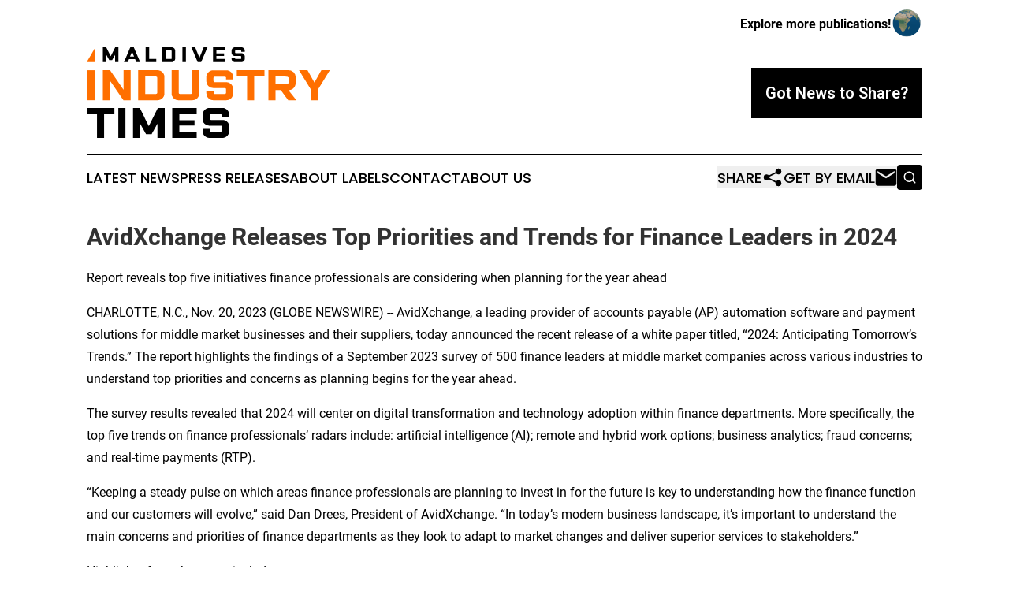

--- FILE ---
content_type: text/html;charset=utf-8
request_url: https://www.maldivesindustrytimes.com/article/669770257-avidxchange-releases-top-priorities-and-trends-for-finance-leaders-in-2024
body_size: 8094
content:
<!DOCTYPE html>
<html lang="en">
<head>
  <title>AvidXchange Releases Top Priorities and Trends for Finance Leaders in 2024 | Maldives Industry Times</title>
  <meta charset="utf-8">
  <meta name="viewport" content="width=device-width, initial-scale=1">
    <meta name="description" content="Maldives Industry Times is an online news publication focusing on industries in the Maldives: News on industries and services in Maldives">
    <link rel="icon" href="https://cdn.newsmatics.com/agp/sites/maldivesindustrytimes-favicon-1.png" type="image/png">
  <meta name="csrf-token" content="jQmQ1yyV0twZa8fhRbyb9Cfpi_rsT4xrKp7qlSfWmFU=">
  <meta name="csrf-param" content="authenticity_token">
  <link href="/css/styles.min.css?v1d0b8e25eaccc1ca72b30a2f13195adabfa54991" rel="stylesheet" data-turbo-track="reload">
  <link rel="stylesheet" href="/plugins/vanilla-cookieconsent/cookieconsent.css?v1d0b8e25eaccc1ca72b30a2f13195adabfa54991">
  
<style type="text/css">
    :root {
        --color-primary-background: rgba(0, 0, 0, 0.3);
        --color-primary: #000000;
        --color-secondary: #c45500;
    }
</style>

  <script type="importmap">
    {
      "imports": {
          "adController": "/js/controllers/adController.js?v1d0b8e25eaccc1ca72b30a2f13195adabfa54991",
          "alertDialog": "/js/controllers/alertDialog.js?v1d0b8e25eaccc1ca72b30a2f13195adabfa54991",
          "articleListController": "/js/controllers/articleListController.js?v1d0b8e25eaccc1ca72b30a2f13195adabfa54991",
          "dialog": "/js/controllers/dialog.js?v1d0b8e25eaccc1ca72b30a2f13195adabfa54991",
          "flashMessage": "/js/controllers/flashMessage.js?v1d0b8e25eaccc1ca72b30a2f13195adabfa54991",
          "gptAdController": "/js/controllers/gptAdController.js?v1d0b8e25eaccc1ca72b30a2f13195adabfa54991",
          "hamburgerController": "/js/controllers/hamburgerController.js?v1d0b8e25eaccc1ca72b30a2f13195adabfa54991",
          "labelsDescription": "/js/controllers/labelsDescription.js?v1d0b8e25eaccc1ca72b30a2f13195adabfa54991",
          "searchController": "/js/controllers/searchController.js?v1d0b8e25eaccc1ca72b30a2f13195adabfa54991",
          "videoController": "/js/controllers/videoController.js?v1d0b8e25eaccc1ca72b30a2f13195adabfa54991",
          "navigationController": "/js/controllers/navigationController.js?v1d0b8e25eaccc1ca72b30a2f13195adabfa54991"          
      }
    }
  </script>
  <script>
      (function(w,d,s,l,i){w[l]=w[l]||[];w[l].push({'gtm.start':
      new Date().getTime(),event:'gtm.js'});var f=d.getElementsByTagName(s)[0],
      j=d.createElement(s),dl=l!='dataLayer'?'&l='+l:'';j.async=true;
      j.src='https://www.googletagmanager.com/gtm.js?id='+i+dl;
      f.parentNode.insertBefore(j,f);
      })(window,document,'script','dataLayer','GTM-KGCXW2X');
  </script>

  <script>
    window.dataLayer.push({
      'cookie_settings': 'delta'
    });
  </script>
</head>
<body class="df-5 is-subpage">
<noscript>
  <iframe src="https://www.googletagmanager.com/ns.html?id=GTM-KGCXW2X"
          height="0" width="0" style="display:none;visibility:hidden"></iframe>
</noscript>
<div class="layout">

  <!-- Top banner -->
  <div class="max-md:hidden w-full content universal-ribbon-inner flex justify-end items-center">
    <a href="https://www.affinitygrouppublishing.com/" target="_blank" class="brands">
      <span class="font-bold text-black">Explore more publications!</span>
      <div>
        <img src="/images/globe.png" height="40" width="40" class="icon-globe"/>
      </div>
    </a>
  </div>
  <header data-controller="hamburger">
  <div class="content">
    <div class="header-top">
      <div class="flex gap-2 masthead-container justify-between items-center">
        <div class="mr-4 logo-container">
          <a href="/">
              <img src="https://cdn.newsmatics.com/agp/sites/maldivesindustrytimes-logo-1.svg" alt="Maldives Industry Times"
                class="max-md:!h-[60px] lg:!max-h-[115px]" height="138"
                width="auto" />
          </a>
        </div>
        <button class="hamburger relative w-8 h-6">
          <span aria-hidden="true"
            class="block absolute h-[2px] w-9 bg-[--color-primary] transform transition duration-500 ease-in-out -translate-y-[15px]"></span>
          <span aria-hidden="true"
            class="block absolute h-[2px] w-7 bg-[--color-primary] transform transition duration-500 ease-in-out translate-x-[7px]"></span>
          <span aria-hidden="true"
            class="block absolute h-[2px] w-9 bg-[--color-primary] transform transition duration-500 ease-in-out translate-y-[15px]"></span>
        </button>
        <a href="/submit-news" class="max-md:hidden button button-upload-content button-primary w-fit">
          <span>Got News to Share?</span>
        </a>
      </div>
      <!--  Screen size line  -->
      <div class="absolute bottom-0 -ml-[20px] w-screen h-[1px] bg-[--color-primary] z-50 md:hidden">
      </div>
    </div>
    <!-- Navigation bar -->
    <div class="navigation is-hidden-on-mobile" id="main-navigation">
      <div class="w-full md:hidden">
        <div data-controller="search" class="relative w-full">
  <div data-search-target="form" class="relative active">
    <form data-action="submit->search#performSearch" class="search-form">
      <input type="text" name="query" placeholder="Search..." data-search-target="input" class="search-input md:hidden" />
      <button type="button" data-action="click->search#toggle" data-search-target="icon" class="button-search">
        <img height="18" width="18" src="/images/search.svg" />
      </button>
    </form>
  </div>
</div>

      </div>
      <nav class="navigation-part">
          <a href="/latest-news" class="nav-link">
            Latest News
          </a>
          <a href="/press-releases" class="nav-link">
            Press Releases
          </a>
          <a href="/about-labels" class="nav-link">
            About Labels
          </a>
          <a href="/contact" class="nav-link">
            Contact
          </a>
          <a href="/about" class="nav-link">
            About Us
          </a>
      </nav>
      <div class="w-full md:w-auto md:justify-end">
        <div data-controller="navigation" class="header-actions hidden">
  <button class="nav-link flex gap-1 items-center" onclick="window.ShareDialog.openDialog()">
    <span data-navigation-target="text">
      Share
    </span>
    <span class="icon-share"></span>
  </button>
  <button onclick="window.AlertDialog.openDialog()" class="nav-link nav-link-email flex items-center gap-1.5">
    <span data-navigation-target="text">
      Get by Email
    </span>
    <span class="icon-mail"></span>
  </button>
  <div class="max-md:hidden">
    <div data-controller="search" class="relative w-full">
  <div data-search-target="form" class="relative active">
    <form data-action="submit->search#performSearch" class="search-form">
      <input type="text" name="query" placeholder="Search..." data-search-target="input" class="search-input md:hidden" />
      <button type="button" data-action="click->search#toggle" data-search-target="icon" class="button-search">
        <img height="18" width="18" src="/images/search.svg" />
      </button>
    </form>
  </div>
</div>

  </div>
</div>

      </div>
      <a href="/submit-news" class="md:hidden uppercase button button-upload-content button-primary w-fit">
        <span>Got News to Share?</span>
      </a>
      <a href="https://www.affinitygrouppublishing.com/" target="_blank" class="nav-link-agp">
        Explore more publications!
        <img src="/images/globe.png" height="35" width="35" />
      </a>
    </div>
  </div>
</header>

  <div id="main-content" class="content">
    <div id="flash-message"></div>
    <h1>AvidXchange Releases Top Priorities and Trends for Finance Leaders in 2024</h1>
<div class="press-release">
  <h2>Report reveals top five initiatives finance professionals are considering when planning for the year ahead</h2>
      <p align="left">CHARLOTTE, N.C., Nov.  20, 2023  (GLOBE NEWSWIRE) -- AvidXchange, a leading provider of accounts payable (AP) automation software and payment solutions for middle market businesses and their suppliers, today announced the recent release of a white paper titled, &#x201C;2024: Anticipating Tomorrow&#x2019;s Trends.&#x201D; The report highlights the findings of a September 2023 survey of 500 finance leaders at middle market companies across various industries to understand top priorities and concerns as planning begins for the year ahead.<br></p>  <p>The survey results revealed that 2024 will center on digital transformation and technology adoption within finance departments. More specifically, the top five trends on finance professionals&#x2019; radars include: artificial intelligence (AI); remote and hybrid work options; business analytics; fraud concerns; and real-time payments (RTP).</p>  <p>&#x201C;Keeping a steady pulse on which areas finance professionals are planning to invest in for the future is key to understanding how the finance function and our customers will evolve,&#x201D; said Dan Drees, President of AvidXchange. &#x201C;In today&#x2019;s modern business landscape, it&#x2019;s important to understand the main concerns and priorities of finance departments as they look to adapt to market changes and deliver superior services to stakeholders.&#x201D;</p>  <p>Highlights from the report include:</p>  <ol>
<li>
<strong>Artificial intelligence (AI)<br><br></strong>AI is poised to supercharge productivity and has a large presence within finance departments today, as 72% of finance leaders say they are currently using the technology. More than half of the finance leaders surveyed said they are &#x201C;very comfortable&#x201D; using AI technology (60%), while only 12% noted they are &#x201C;hesitant&#x201D; or &#x201C;very uncomfortable&#x201D; with AI.<br><br>Finance leaders also recognize the importance of training teammates to understand how to leverage this technology safely and effectively. Nearly half (49%) of organizations are supporting finance employees with upskilling and reskilling opportunities while 28% are providing mentorship programs amidst the AI revolution and other digital transformation efforts.<br><br>
</li>
<li>
<strong>Remote and hybrid work options<br><br></strong>While 80% of finance departments work in hybrid or fully remote models, organizations must still make refinements to improve operations and collaboration efforts in these working environments for the year ahead.<br><br>Inadequate technologies, including computer hardware and cloud-based software, pose a challenge for 29% of remote and hybrid finance leaders. Additionally, 19% say improper onboarding and training for digital skills creates hurdles while 31% percent of remote and hybrid finance leaders feel they have fewer opportunities for mentorship and collaboration with other employees.<br><br>
</li>
<li>
<strong>Business analytics<br><br></strong>Demand for financial analysis and reporting among organizational stakeholders is prompting finance teams to invest in tools that automate the reporting process, provide real-time views and simplify report building.<br><br>Data analytics is being used for a number of mission-critical uses like informing decision-making (64%), identifying fraud (59%), catching and reducing errors (56%), pinpointing opportunities to grow the business (54%) and finding money-saving opportunities (49%). Accounts payable teams are also using data analytics to analyze invoice data (75%), measure invoice and payment workflows (67%) and track purchasing patterns (60%).<br><br>
</li>
<li>
<strong>Fraud concerns<br><br></strong>Though 64% of financial leaders revealed their companies have strengthened security measures in 2023, organizations must remain vigilant and aware of threat actors&#x2019; constantly evolving tactics. About 57% of respondents revealed that their organization fell victim to check fraud attacks or attempts and 60% suffered from cyberattacks, including phishing attempts.<br><br>In 2024, it will be more important than ever to safeguard finance departments from threat actors, as most finance professionals reported that data protection and security (29%) and digital transformation (29%) are their department&#x2019;s top priorities for the year ahead.<br><br>
</li>
<li>
<strong>Real-time Payments (RTP)<br><br></strong>Suppliers are expecting the same convenience and rapid payment associated with P2P payments for their businesses. As a result, in 2023, 49% of organizations have used real-time payments to pay suppliers and vendors, with 21% of them using this method most often.<br><br>This will only further intensify in 2024 as 81% of finance professionals revealed that their finance teams have seen an increase in requests from suppliers or vendors for RTP. Organizations will need to keep up with the demand for fast and secure e-payment tools to avoid the risk of losing partners.</li>
</ol>  <p>To learn more, visit: <a href="https://www.globenewswire.com/Tracker?data=ryY_xVUux3D18XGNBSbuOIKAOVMzXcIC2H_evATNM8HvYVxOwzjo4lejKLnsJzJ0EDNjHBLOjuMPlh8ou1L1A2aoBKn36_topdD1ama6pfpNQYTU9gsOGd7R2dmu7wSsYNfp4gETe95ixySuJC87WTrTT6AIjHFs5EKDAqFfQJYVoIzCSOfdLdtVLbCZCNdt" rel="nofollow" target="_blank">https://www.avidxchange.com/resources/2024-finance-trends/</a></p>  <p><strong>About AvidXchange</strong><sup>&#xAE;</sup><br>AvidXchange is a leading provider of accounts payable (&#x201C;AP&#x201D;) automation software and payment solutions for middle market businesses and their suppliers. AvidXchange&#x2019;s Software-as-a-Service (&#x201C;SaaS&#x201D;) based, end-to-end software and payment platform digitizes and automates the AP workflows for 8,800 businesses and we have made payments to 965,000 supplier customers of our buyers over the past five years.</p>  <p>Additionally, AvidXchange, Inc. is a licensed money transmitter for US B2B payments, licensed as a Money Transmitter by the New York State Department of Financial Services, as well as all other states that require AvidXchange to have a license.</p>  <p>To learn more about how AvidXchange, and its publicly traded parent AvidXchange Holdings, Inc. (Nasdaq: AVDX), are transforming the way companies pay their bills, visit&#xA0;<a href="https://www.globenewswire.com/Tracker?data=[base64]" rel="nofollow" target="_blank">www.AvidXchange.com</a>.</p>  <p><strong>Contact</strong><br>Olivia Sorrells<br><a href="https://www.globenewswire.com/Tracker?data=y4MZs2VWJO1n7j3k7uKNWTqUWiUKVY6ypM29pTP5R137j35DAmdnC4cTKxfLmTCMeiA_jFYMZH-IeFW6-PxRbLzluhaHC1fGGGOUPyjlf92oAIqXvLi_q0txb4DXeunE" rel="nofollow" target="_blank">osorrells@avidxchange.com</a><a href="https://www.globenewswire.com/Tracker?data=hk00rHbqAc8Y3SYnLzEXklr61KBWdcf0JsHQKfwAd0ZETG5jMYpKODKd_ne30t-OAsGXwctms97z9hg3OcHjVQ==" rel="nofollow" target="_blank"><br></a>386-848-3656</p>  <p></p> <img class="__GNW8366DE3E__IMG" src="https://www.globenewswire.com/newsroom/ti?nf=ODk4MTgxMyM1OTM1MjIxIzIxOTUwMDA="> <br><img src="https://ml.globenewswire.com/media/NDdjYWRmMGUtNTQ2OC00NjdiLWI0YjYtMTBlMzRmNDE0ZmQ5LTEyMDY1NTM=/tiny/AvidXchange.png" referrerpolicy="no-referrer-when-downgrade"><p><a href="https://www.globenewswire.com/NewsRoom/AttachmentNg/fa56700d-6114-439a-8e6a-00b3cee83675" rel="nofollow"><img src="https://ml.globenewswire.com/media/fa56700d-6114-439a-8e6a-00b3cee83675/small/avidxchange-primarylogo-rgbh-png.png" border="0" width="150" height="48" alt="Primary Logo"></a></p>
    <p>
  Legal Disclaimer:
</p>
<p>
  EIN Presswire provides this news content "as is" without warranty of any kind. We do not accept any responsibility or liability
  for the accuracy, content, images, videos, licenses, completeness, legality, or reliability of the information contained in this
  article. If you have any complaints or copyright issues related to this article, kindly contact the author above.
</p>
<img class="prtr" src="https://www.einpresswire.com/tracking/article.gif?t=5&a=8ns0ynJerTIsC9oj&i=8QP57XxThCzeXEli" alt="">
</div>

  </div>
</div>
<footer class="footer footer-with-line">
  <div class="content flex flex-col">
    <p class="footer-text text-sm mb-4 order-2 lg:order-1">© 1995-2026 Newsmatics Inc. dba Affinity Group Publishing &amp; Maldives Industry Times. All Rights Reserved.</p>
    <div class="footer-nav lg:mt-2 mb-[30px] lg:mb-0 flex gap-7 flex-wrap justify-center order-1 lg:order-2">
        <a href="/about" class="footer-link">About</a>
        <a href="/archive" class="footer-link">Press Release Archive</a>
        <a href="/submit-news" class="footer-link">Submit Press Release</a>
        <a href="/legal/terms" class="footer-link">Terms &amp; Conditions</a>
        <a href="/legal/dmca" class="footer-link">Copyright/DMCA Policy</a>
        <a href="/legal/privacy" class="footer-link">Privacy Policy</a>
        <a href="/contact" class="footer-link">Contact</a>
    </div>
  </div>
</footer>
<div data-controller="dialog" data-dialog-url-value="/" data-action="click->dialog#clickOutside">
  <dialog
    class="modal-shadow fixed backdrop:bg-black/20 z-40 text-left bg-white rounded-full w-[350px] h-[350px] overflow-visible"
    data-dialog-target="modal"
  >
    <div class="text-center h-full flex items-center justify-center">
      <button data-action="click->dialog#close" type="button" class="modal-share-close-button">
        ✖
      </button>
      <div>
        <div class="mb-4">
          <h3 class="font-bold text-[28px] mb-3">Share us</h3>
          <span class="text-[14px]">on your social networks:</span>
        </div>
        <div class="flex gap-6 justify-center text-center">
          <a href="https://www.facebook.com/sharer.php?u=https://www.maldivesindustrytimes.com" class="flex flex-col items-center font-bold text-[#4a4a4a] text-sm" target="_blank">
            <span class="h-[55px] flex items-center">
              <img width="40px" src="/images/fb.png" alt="Facebook" class="mb-2">
            </span>
            <span class="text-[14px]">
              Facebook
            </span>
          </a>
          <a href="https://www.linkedin.com/sharing/share-offsite/?url=https://www.maldivesindustrytimes.com" class="flex flex-col items-center font-bold text-[#4a4a4a] text-sm" target="_blank">
            <span class="h-[55px] flex items-center">
              <img width="40px" height="40px" src="/images/linkedin.png" alt="LinkedIn" class="mb-2">
            </span>
            <span class="text-[14px]">
            LinkedIn
            </span>
          </a>
        </div>
      </div>
    </div>
  </dialog>
</div>

<div data-controller="alert-dialog" data-action="click->alert-dialog#clickOutside">
  <dialog
    class="fixed backdrop:bg-black/20 modal-shadow z-40 text-left bg-white rounded-full w-full max-w-[450px] aspect-square overflow-visible"
    data-alert-dialog-target="modal">
    <div class="flex items-center text-center -mt-4 h-full flex-1 p-8 md:p-12">
      <button data-action="click->alert-dialog#close" type="button" class="modal-close-button">
        ✖
      </button>
      <div class="w-full" data-alert-dialog-target="subscribeForm">
        <img class="w-8 mx-auto mb-4" src="/images/agps.svg" alt="AGPs" />
        <p class="md:text-lg">Get the latest news on this topic.</p>
        <h3 class="dialog-title mt-4">SIGN UP FOR FREE TODAY</h3>
        <form data-action="submit->alert-dialog#submit" method="POST" action="/alerts">
  <input type="hidden" name="authenticity_token" value="jQmQ1yyV0twZa8fhRbyb9Cfpi_rsT4xrKp7qlSfWmFU=">

  <input data-alert-dialog-target="fullnameInput" type="text" name="fullname" id="fullname" autocomplete="off" tabindex="-1">
  <label>
    <input data-alert-dialog-target="emailInput" placeholder="Email address" name="email" type="email"
      value=""
      class="rounded-xs mb-2 block w-full bg-white px-4 py-2 text-gray-900 border-[1px] border-solid border-gray-600 focus:border-2 focus:border-gray-800 placeholder:text-gray-400"
      required>
  </label>
  <div class="text-red-400 text-sm" data-alert-dialog-target="errorMessage"></div>

  <input data-alert-dialog-target="timestampInput" type="hidden" name="timestamp" value="1768353303" autocomplete="off" tabindex="-1">

  <input type="submit" value="Sign Up"
    class="!rounded-[3px] w-full mt-2 mb-4 bg-primary px-5 py-2 leading-5 font-semibold text-white hover:color-primary/75 cursor-pointer">
</form>
<a data-action="click->alert-dialog#close" class="text-black underline hover:no-underline inline-block mb-4" href="#">No Thanks</a>
<p class="text-[15px] leading-[22px]">
  By signing to this email alert, you<br /> agree to our
  <a href="/legal/terms" class="underline text-primary hover:no-underline" target="_blank">Terms & Conditions</a>
</p>

      </div>
      <div data-alert-dialog-target="checkEmail" class="hidden">
        <img class="inline-block w-9" src="/images/envelope.svg" />
        <h3 class="dialog-title">Check Your Email</h3>
        <p class="text-lg mb-12">We sent a one-time activation link to <b data-alert-dialog-target="userEmail"></b>.
          Just click on the link to
          continue.</p>
        <p class="text-lg">If you don't see the email in your inbox, check your spam folder or <a
            class="underline text-primary hover:no-underline" data-action="click->alert-dialog#showForm" href="#">try
            again</a>
        </p>
      </div>

      <!-- activated -->
      <div data-alert-dialog-target="activated" class="hidden">
        <img class="w-8 mx-auto mb-4" src="/images/agps.svg" alt="AGPs" />
        <h3 class="dialog-title">SUCCESS</h3>
        <p class="text-lg">You have successfully confirmed your email and are subscribed to <b>
            Maldives Industry Times
          </b> daily
          news alert.</p>
      </div>
      <!-- alreadyActivated -->
      <div data-alert-dialog-target="alreadyActivated" class="hidden">
        <img class="w-8 mx-auto mb-4" src="/images/agps.svg" alt="AGPs" />
        <h3 class="dialog-title">Alert was already activated</h3>
        <p class="text-lg">It looks like you have already confirmed and are receiving the <b>
            Maldives Industry Times
          </b> daily news
          alert.</p>
      </div>
      <!-- activateErrorMessage -->
      <div data-alert-dialog-target="activateErrorMessage" class="hidden">
        <img class="w-8 mx-auto mb-4" src="/images/agps.svg" alt="AGPs" />
        <h3 class="dialog-title">Oops!</h3>
        <p class="text-lg mb-4">It looks like something went wrong. Please try again.</p>
        <form data-action="submit->alert-dialog#submit" method="POST" action="/alerts">
  <input type="hidden" name="authenticity_token" value="jQmQ1yyV0twZa8fhRbyb9Cfpi_rsT4xrKp7qlSfWmFU=">

  <input data-alert-dialog-target="fullnameInput" type="text" name="fullname" id="fullname" autocomplete="off" tabindex="-1">
  <label>
    <input data-alert-dialog-target="emailInput" placeholder="Email address" name="email" type="email"
      value=""
      class="rounded-xs mb-2 block w-full bg-white px-4 py-2 text-gray-900 border-[1px] border-solid border-gray-600 focus:border-2 focus:border-gray-800 placeholder:text-gray-400"
      required>
  </label>
  <div class="text-red-400 text-sm" data-alert-dialog-target="errorMessage"></div>

  <input data-alert-dialog-target="timestampInput" type="hidden" name="timestamp" value="1768353303" autocomplete="off" tabindex="-1">

  <input type="submit" value="Sign Up"
    class="!rounded-[3px] w-full mt-2 mb-4 bg-primary px-5 py-2 leading-5 font-semibold text-white hover:color-primary/75 cursor-pointer">
</form>
<a data-action="click->alert-dialog#close" class="text-black underline hover:no-underline inline-block mb-4" href="#">No Thanks</a>
<p class="text-[15px] leading-[22px]">
  By signing to this email alert, you<br /> agree to our
  <a href="/legal/terms" class="underline text-primary hover:no-underline" target="_blank">Terms & Conditions</a>
</p>

      </div>

      <!-- deactivated -->
      <div data-alert-dialog-target="deactivated" class="hidden">
        <img class="w-8 mx-auto mb-4" src="/images/agps.svg" alt="AGPs" />
        <h3 class="dialog-title">You are Unsubscribed!</h3>
        <p class="text-lg">You are no longer receiving the <b>
            Maldives Industry Times
          </b>daily news alert.</p>
      </div>
      <!-- alreadyDeactivated -->
      <div data-alert-dialog-target="alreadyDeactivated" class="hidden">
        <img class="w-8 mx-auto mb-4" src="/images/agps.svg" alt="AGPs" />
        <h3 class="dialog-title">You have already unsubscribed!</h3>
        <p class="text-lg">You are no longer receiving the <b>
            Maldives Industry Times
          </b> daily news alert.</p>
      </div>
      <!-- deactivateErrorMessage -->
      <div data-alert-dialog-target="deactivateErrorMessage" class="hidden">
        <img class="w-8 mx-auto mb-4" src="/images/agps.svg" alt="AGPs" />
        <h3 class="dialog-title">Oops!</h3>
        <p class="text-lg">Try clicking the Unsubscribe link in the email again and if it still doesn't work, <a
            href="/contact">contact us</a></p>
      </div>
    </div>
  </dialog>
</div>

<script src="/plugins/vanilla-cookieconsent/cookieconsent.umd.js?v1d0b8e25eaccc1ca72b30a2f13195adabfa54991"></script>
  <script src="/js/cookieconsent.js?v1d0b8e25eaccc1ca72b30a2f13195adabfa54991"></script>

<script type="module" src="/js/app.js?v1d0b8e25eaccc1ca72b30a2f13195adabfa54991"></script>
</body>
</html>
